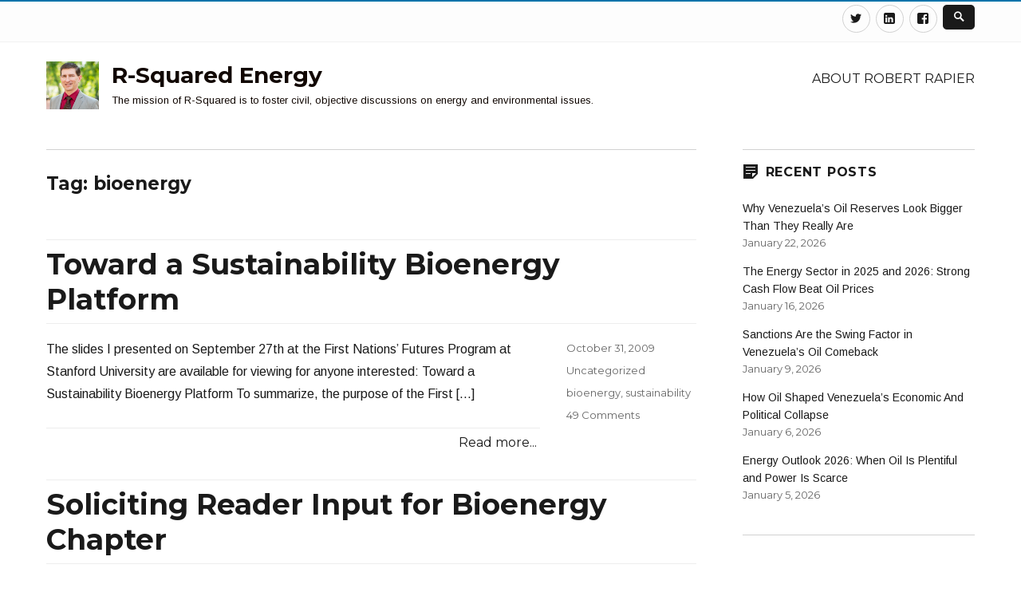

--- FILE ---
content_type: text/html; charset=UTF-8
request_url: https://www.rrapier.com/tag/bioenergy/
body_size: 16632
content:
<!DOCTYPE html>
<html lang="en-US" class="no-js">
<head>
	<meta charset="UTF-8">
	<meta name="viewport" content="width=device-width, initial-scale=1">
	<link rel="profile" href="http://gmpg.org/xfn/11">
		<script>(function(html){html.className = html.className.replace(/\bno-js\b/,'js')})(document.documentElement);</script>
<title>bioenergy &#8211; R-Squared Energy</title>
<meta name='robots' content='max-image-preview:large' />
<link rel='dns-prefetch' href='//www.rrapier.com' />
<link rel='dns-prefetch' href='//fonts.googleapis.com' />
<link href='https://fonts.gstatic.com' crossorigin rel='preconnect' />
<link rel="alternate" type="application/rss+xml" title="R-Squared Energy &raquo; Feed" href="https://www.rrapier.com/feed/" />
<link rel="alternate" type="application/rss+xml" title="R-Squared Energy &raquo; Comments Feed" href="https://www.rrapier.com/comments/feed/" />
<link rel="alternate" type="application/rss+xml" title="R-Squared Energy &raquo; bioenergy Tag Feed" href="https://www.rrapier.com/tag/bioenergy/feed/" />
<script type="text/javascript">
/* <![CDATA[ */
window._wpemojiSettings = {"baseUrl":"https:\/\/s.w.org\/images\/core\/emoji\/15.0.3\/72x72\/","ext":".png","svgUrl":"https:\/\/s.w.org\/images\/core\/emoji\/15.0.3\/svg\/","svgExt":".svg","source":{"concatemoji":"https:\/\/www.rrapier.com\/wp-includes\/js\/wp-emoji-release.min.js?ver=6.6.4"}};
/*! This file is auto-generated */
!function(i,n){var o,s,e;function c(e){try{var t={supportTests:e,timestamp:(new Date).valueOf()};sessionStorage.setItem(o,JSON.stringify(t))}catch(e){}}function p(e,t,n){e.clearRect(0,0,e.canvas.width,e.canvas.height),e.fillText(t,0,0);var t=new Uint32Array(e.getImageData(0,0,e.canvas.width,e.canvas.height).data),r=(e.clearRect(0,0,e.canvas.width,e.canvas.height),e.fillText(n,0,0),new Uint32Array(e.getImageData(0,0,e.canvas.width,e.canvas.height).data));return t.every(function(e,t){return e===r[t]})}function u(e,t,n){switch(t){case"flag":return n(e,"\ud83c\udff3\ufe0f\u200d\u26a7\ufe0f","\ud83c\udff3\ufe0f\u200b\u26a7\ufe0f")?!1:!n(e,"\ud83c\uddfa\ud83c\uddf3","\ud83c\uddfa\u200b\ud83c\uddf3")&&!n(e,"\ud83c\udff4\udb40\udc67\udb40\udc62\udb40\udc65\udb40\udc6e\udb40\udc67\udb40\udc7f","\ud83c\udff4\u200b\udb40\udc67\u200b\udb40\udc62\u200b\udb40\udc65\u200b\udb40\udc6e\u200b\udb40\udc67\u200b\udb40\udc7f");case"emoji":return!n(e,"\ud83d\udc26\u200d\u2b1b","\ud83d\udc26\u200b\u2b1b")}return!1}function f(e,t,n){var r="undefined"!=typeof WorkerGlobalScope&&self instanceof WorkerGlobalScope?new OffscreenCanvas(300,150):i.createElement("canvas"),a=r.getContext("2d",{willReadFrequently:!0}),o=(a.textBaseline="top",a.font="600 32px Arial",{});return e.forEach(function(e){o[e]=t(a,e,n)}),o}function t(e){var t=i.createElement("script");t.src=e,t.defer=!0,i.head.appendChild(t)}"undefined"!=typeof Promise&&(o="wpEmojiSettingsSupports",s=["flag","emoji"],n.supports={everything:!0,everythingExceptFlag:!0},e=new Promise(function(e){i.addEventListener("DOMContentLoaded",e,{once:!0})}),new Promise(function(t){var n=function(){try{var e=JSON.parse(sessionStorage.getItem(o));if("object"==typeof e&&"number"==typeof e.timestamp&&(new Date).valueOf()<e.timestamp+604800&&"object"==typeof e.supportTests)return e.supportTests}catch(e){}return null}();if(!n){if("undefined"!=typeof Worker&&"undefined"!=typeof OffscreenCanvas&&"undefined"!=typeof URL&&URL.createObjectURL&&"undefined"!=typeof Blob)try{var e="postMessage("+f.toString()+"("+[JSON.stringify(s),u.toString(),p.toString()].join(",")+"));",r=new Blob([e],{type:"text/javascript"}),a=new Worker(URL.createObjectURL(r),{name:"wpTestEmojiSupports"});return void(a.onmessage=function(e){c(n=e.data),a.terminate(),t(n)})}catch(e){}c(n=f(s,u,p))}t(n)}).then(function(e){for(var t in e)n.supports[t]=e[t],n.supports.everything=n.supports.everything&&n.supports[t],"flag"!==t&&(n.supports.everythingExceptFlag=n.supports.everythingExceptFlag&&n.supports[t]);n.supports.everythingExceptFlag=n.supports.everythingExceptFlag&&!n.supports.flag,n.DOMReady=!1,n.readyCallback=function(){n.DOMReady=!0}}).then(function(){return e}).then(function(){var e;n.supports.everything||(n.readyCallback(),(e=n.source||{}).concatemoji?t(e.concatemoji):e.wpemoji&&e.twemoji&&(t(e.twemoji),t(e.wpemoji)))}))}((window,document),window._wpemojiSettings);
/* ]]> */
</script>
<!-- www.rrapier.com is managing ads with Advanced Ads 2.0.16 – https://wpadvancedads.com/ --><script id="rrapi-ready">
			window.advanced_ads_ready=function(e,a){a=a||"complete";var d=function(e){return"interactive"===a?"loading"!==e:"complete"===e};d(document.readyState)?e():document.addEventListener("readystatechange",(function(a){d(a.target.readyState)&&e()}),{once:"interactive"===a})},window.advanced_ads_ready_queue=window.advanced_ads_ready_queue||[];		</script>
		<style id='wp-emoji-styles-inline-css' type='text/css'>

	img.wp-smiley, img.emoji {
		display: inline !important;
		border: none !important;
		box-shadow: none !important;
		height: 1em !important;
		width: 1em !important;
		margin: 0 0.07em !important;
		vertical-align: -0.1em !important;
		background: none !important;
		padding: 0 !important;
	}
</style>
<link rel='stylesheet' id='wp-block-library-css' href='https://www.rrapier.com/wp-includes/css/dist/block-library/style.min.css?ver=6.6.4' type='text/css' media='all' />
<style id='wp-block-library-theme-inline-css' type='text/css'>
.wp-block-audio :where(figcaption){color:#555;font-size:13px;text-align:center}.is-dark-theme .wp-block-audio :where(figcaption){color:#ffffffa6}.wp-block-audio{margin:0 0 1em}.wp-block-code{border:1px solid #ccc;border-radius:4px;font-family:Menlo,Consolas,monaco,monospace;padding:.8em 1em}.wp-block-embed :where(figcaption){color:#555;font-size:13px;text-align:center}.is-dark-theme .wp-block-embed :where(figcaption){color:#ffffffa6}.wp-block-embed{margin:0 0 1em}.blocks-gallery-caption{color:#555;font-size:13px;text-align:center}.is-dark-theme .blocks-gallery-caption{color:#ffffffa6}:root :where(.wp-block-image figcaption){color:#555;font-size:13px;text-align:center}.is-dark-theme :root :where(.wp-block-image figcaption){color:#ffffffa6}.wp-block-image{margin:0 0 1em}.wp-block-pullquote{border-bottom:4px solid;border-top:4px solid;color:currentColor;margin-bottom:1.75em}.wp-block-pullquote cite,.wp-block-pullquote footer,.wp-block-pullquote__citation{color:currentColor;font-size:.8125em;font-style:normal;text-transform:uppercase}.wp-block-quote{border-left:.25em solid;margin:0 0 1.75em;padding-left:1em}.wp-block-quote cite,.wp-block-quote footer{color:currentColor;font-size:.8125em;font-style:normal;position:relative}.wp-block-quote.has-text-align-right{border-left:none;border-right:.25em solid;padding-left:0;padding-right:1em}.wp-block-quote.has-text-align-center{border:none;padding-left:0}.wp-block-quote.is-large,.wp-block-quote.is-style-large,.wp-block-quote.is-style-plain{border:none}.wp-block-search .wp-block-search__label{font-weight:700}.wp-block-search__button{border:1px solid #ccc;padding:.375em .625em}:where(.wp-block-group.has-background){padding:1.25em 2.375em}.wp-block-separator.has-css-opacity{opacity:.4}.wp-block-separator{border:none;border-bottom:2px solid;margin-left:auto;margin-right:auto}.wp-block-separator.has-alpha-channel-opacity{opacity:1}.wp-block-separator:not(.is-style-wide):not(.is-style-dots){width:100px}.wp-block-separator.has-background:not(.is-style-dots){border-bottom:none;height:1px}.wp-block-separator.has-background:not(.is-style-wide):not(.is-style-dots){height:2px}.wp-block-table{margin:0 0 1em}.wp-block-table td,.wp-block-table th{word-break:normal}.wp-block-table :where(figcaption){color:#555;font-size:13px;text-align:center}.is-dark-theme .wp-block-table :where(figcaption){color:#ffffffa6}.wp-block-video :where(figcaption){color:#555;font-size:13px;text-align:center}.is-dark-theme .wp-block-video :where(figcaption){color:#ffffffa6}.wp-block-video{margin:0 0 1em}:root :where(.wp-block-template-part.has-background){margin-bottom:0;margin-top:0;padding:1.25em 2.375em}
</style>
<link rel='stylesheet' id='quads-style-css-css' href='https://www.rrapier.com/wp-content/plugins/quick-adsense-reloaded/includes/gutenberg/dist/blocks.style.build.css?ver=2.0.98.1' type='text/css' media='all' />
<style id='classic-theme-styles-inline-css' type='text/css'>
/*! This file is auto-generated */
.wp-block-button__link{color:#fff;background-color:#32373c;border-radius:9999px;box-shadow:none;text-decoration:none;padding:calc(.667em + 2px) calc(1.333em + 2px);font-size:1.125em}.wp-block-file__button{background:#32373c;color:#fff;text-decoration:none}
</style>
<style id='global-styles-inline-css' type='text/css'>
:root{--wp--preset--aspect-ratio--square: 1;--wp--preset--aspect-ratio--4-3: 4/3;--wp--preset--aspect-ratio--3-4: 3/4;--wp--preset--aspect-ratio--3-2: 3/2;--wp--preset--aspect-ratio--2-3: 2/3;--wp--preset--aspect-ratio--16-9: 16/9;--wp--preset--aspect-ratio--9-16: 9/16;--wp--preset--color--black: #000000;--wp--preset--color--cyan-bluish-gray: #abb8c3;--wp--preset--color--white: #fff;--wp--preset--color--pale-pink: #f78da7;--wp--preset--color--vivid-red: #cf2e2e;--wp--preset--color--luminous-vivid-orange: #ff6900;--wp--preset--color--luminous-vivid-amber: #fcb900;--wp--preset--color--light-green-cyan: #7bdcb5;--wp--preset--color--vivid-green-cyan: #00d084;--wp--preset--color--pale-cyan-blue: #8ed1fc;--wp--preset--color--vivid-cyan-blue: #0693e3;--wp--preset--color--vivid-purple: #9b51e0;--wp--preset--color--theme-color: #0073AA;--wp--preset--color--dark-gray: #333;--wp--preset--color--medium-gray: #999;--wp--preset--color--light-gray: #f2f2f2;--wp--preset--gradient--vivid-cyan-blue-to-vivid-purple: linear-gradient(135deg,rgba(6,147,227,1) 0%,rgb(155,81,224) 100%);--wp--preset--gradient--light-green-cyan-to-vivid-green-cyan: linear-gradient(135deg,rgb(122,220,180) 0%,rgb(0,208,130) 100%);--wp--preset--gradient--luminous-vivid-amber-to-luminous-vivid-orange: linear-gradient(135deg,rgba(252,185,0,1) 0%,rgba(255,105,0,1) 100%);--wp--preset--gradient--luminous-vivid-orange-to-vivid-red: linear-gradient(135deg,rgba(255,105,0,1) 0%,rgb(207,46,46) 100%);--wp--preset--gradient--very-light-gray-to-cyan-bluish-gray: linear-gradient(135deg,rgb(238,238,238) 0%,rgb(169,184,195) 100%);--wp--preset--gradient--cool-to-warm-spectrum: linear-gradient(135deg,rgb(74,234,220) 0%,rgb(151,120,209) 20%,rgb(207,42,186) 40%,rgb(238,44,130) 60%,rgb(251,105,98) 80%,rgb(254,248,76) 100%);--wp--preset--gradient--blush-light-purple: linear-gradient(135deg,rgb(255,206,236) 0%,rgb(152,150,240) 100%);--wp--preset--gradient--blush-bordeaux: linear-gradient(135deg,rgb(254,205,165) 0%,rgb(254,45,45) 50%,rgb(107,0,62) 100%);--wp--preset--gradient--luminous-dusk: linear-gradient(135deg,rgb(255,203,112) 0%,rgb(199,81,192) 50%,rgb(65,88,208) 100%);--wp--preset--gradient--pale-ocean: linear-gradient(135deg,rgb(255,245,203) 0%,rgb(182,227,212) 50%,rgb(51,167,181) 100%);--wp--preset--gradient--electric-grass: linear-gradient(135deg,rgb(202,248,128) 0%,rgb(113,206,126) 100%);--wp--preset--gradient--midnight: linear-gradient(135deg,rgb(2,3,129) 0%,rgb(40,116,252) 100%);--wp--preset--font-size--small: 12px;--wp--preset--font-size--medium: 20px;--wp--preset--font-size--large: 20px;--wp--preset--font-size--x-large: 42px;--wp--preset--font-size--normal: 16px;--wp--preset--font-size--huge: 24px;--wp--preset--spacing--20: 0.44rem;--wp--preset--spacing--30: 0.67rem;--wp--preset--spacing--40: 1rem;--wp--preset--spacing--50: 1.5rem;--wp--preset--spacing--60: 2.25rem;--wp--preset--spacing--70: 3.38rem;--wp--preset--spacing--80: 5.06rem;--wp--preset--shadow--natural: 6px 6px 9px rgba(0, 0, 0, 0.2);--wp--preset--shadow--deep: 12px 12px 50px rgba(0, 0, 0, 0.4);--wp--preset--shadow--sharp: 6px 6px 0px rgba(0, 0, 0, 0.2);--wp--preset--shadow--outlined: 6px 6px 0px -3px rgba(255, 255, 255, 1), 6px 6px rgba(0, 0, 0, 1);--wp--preset--shadow--crisp: 6px 6px 0px rgba(0, 0, 0, 1);}:where(.is-layout-flex){gap: 0.5em;}:where(.is-layout-grid){gap: 0.5em;}body .is-layout-flex{display: flex;}.is-layout-flex{flex-wrap: wrap;align-items: center;}.is-layout-flex > :is(*, div){margin: 0;}body .is-layout-grid{display: grid;}.is-layout-grid > :is(*, div){margin: 0;}:where(.wp-block-columns.is-layout-flex){gap: 2em;}:where(.wp-block-columns.is-layout-grid){gap: 2em;}:where(.wp-block-post-template.is-layout-flex){gap: 1.25em;}:where(.wp-block-post-template.is-layout-grid){gap: 1.25em;}.has-black-color{color: var(--wp--preset--color--black) !important;}.has-cyan-bluish-gray-color{color: var(--wp--preset--color--cyan-bluish-gray) !important;}.has-white-color{color: var(--wp--preset--color--white) !important;}.has-pale-pink-color{color: var(--wp--preset--color--pale-pink) !important;}.has-vivid-red-color{color: var(--wp--preset--color--vivid-red) !important;}.has-luminous-vivid-orange-color{color: var(--wp--preset--color--luminous-vivid-orange) !important;}.has-luminous-vivid-amber-color{color: var(--wp--preset--color--luminous-vivid-amber) !important;}.has-light-green-cyan-color{color: var(--wp--preset--color--light-green-cyan) !important;}.has-vivid-green-cyan-color{color: var(--wp--preset--color--vivid-green-cyan) !important;}.has-pale-cyan-blue-color{color: var(--wp--preset--color--pale-cyan-blue) !important;}.has-vivid-cyan-blue-color{color: var(--wp--preset--color--vivid-cyan-blue) !important;}.has-vivid-purple-color{color: var(--wp--preset--color--vivid-purple) !important;}.has-black-background-color{background-color: var(--wp--preset--color--black) !important;}.has-cyan-bluish-gray-background-color{background-color: var(--wp--preset--color--cyan-bluish-gray) !important;}.has-white-background-color{background-color: var(--wp--preset--color--white) !important;}.has-pale-pink-background-color{background-color: var(--wp--preset--color--pale-pink) !important;}.has-vivid-red-background-color{background-color: var(--wp--preset--color--vivid-red) !important;}.has-luminous-vivid-orange-background-color{background-color: var(--wp--preset--color--luminous-vivid-orange) !important;}.has-luminous-vivid-amber-background-color{background-color: var(--wp--preset--color--luminous-vivid-amber) !important;}.has-light-green-cyan-background-color{background-color: var(--wp--preset--color--light-green-cyan) !important;}.has-vivid-green-cyan-background-color{background-color: var(--wp--preset--color--vivid-green-cyan) !important;}.has-pale-cyan-blue-background-color{background-color: var(--wp--preset--color--pale-cyan-blue) !important;}.has-vivid-cyan-blue-background-color{background-color: var(--wp--preset--color--vivid-cyan-blue) !important;}.has-vivid-purple-background-color{background-color: var(--wp--preset--color--vivid-purple) !important;}.has-black-border-color{border-color: var(--wp--preset--color--black) !important;}.has-cyan-bluish-gray-border-color{border-color: var(--wp--preset--color--cyan-bluish-gray) !important;}.has-white-border-color{border-color: var(--wp--preset--color--white) !important;}.has-pale-pink-border-color{border-color: var(--wp--preset--color--pale-pink) !important;}.has-vivid-red-border-color{border-color: var(--wp--preset--color--vivid-red) !important;}.has-luminous-vivid-orange-border-color{border-color: var(--wp--preset--color--luminous-vivid-orange) !important;}.has-luminous-vivid-amber-border-color{border-color: var(--wp--preset--color--luminous-vivid-amber) !important;}.has-light-green-cyan-border-color{border-color: var(--wp--preset--color--light-green-cyan) !important;}.has-vivid-green-cyan-border-color{border-color: var(--wp--preset--color--vivid-green-cyan) !important;}.has-pale-cyan-blue-border-color{border-color: var(--wp--preset--color--pale-cyan-blue) !important;}.has-vivid-cyan-blue-border-color{border-color: var(--wp--preset--color--vivid-cyan-blue) !important;}.has-vivid-purple-border-color{border-color: var(--wp--preset--color--vivid-purple) !important;}.has-vivid-cyan-blue-to-vivid-purple-gradient-background{background: var(--wp--preset--gradient--vivid-cyan-blue-to-vivid-purple) !important;}.has-light-green-cyan-to-vivid-green-cyan-gradient-background{background: var(--wp--preset--gradient--light-green-cyan-to-vivid-green-cyan) !important;}.has-luminous-vivid-amber-to-luminous-vivid-orange-gradient-background{background: var(--wp--preset--gradient--luminous-vivid-amber-to-luminous-vivid-orange) !important;}.has-luminous-vivid-orange-to-vivid-red-gradient-background{background: var(--wp--preset--gradient--luminous-vivid-orange-to-vivid-red) !important;}.has-very-light-gray-to-cyan-bluish-gray-gradient-background{background: var(--wp--preset--gradient--very-light-gray-to-cyan-bluish-gray) !important;}.has-cool-to-warm-spectrum-gradient-background{background: var(--wp--preset--gradient--cool-to-warm-spectrum) !important;}.has-blush-light-purple-gradient-background{background: var(--wp--preset--gradient--blush-light-purple) !important;}.has-blush-bordeaux-gradient-background{background: var(--wp--preset--gradient--blush-bordeaux) !important;}.has-luminous-dusk-gradient-background{background: var(--wp--preset--gradient--luminous-dusk) !important;}.has-pale-ocean-gradient-background{background: var(--wp--preset--gradient--pale-ocean) !important;}.has-electric-grass-gradient-background{background: var(--wp--preset--gradient--electric-grass) !important;}.has-midnight-gradient-background{background: var(--wp--preset--gradient--midnight) !important;}.has-small-font-size{font-size: var(--wp--preset--font-size--small) !important;}.has-medium-font-size{font-size: var(--wp--preset--font-size--medium) !important;}.has-large-font-size{font-size: var(--wp--preset--font-size--large) !important;}.has-x-large-font-size{font-size: var(--wp--preset--font-size--x-large) !important;}
:where(.wp-block-post-template.is-layout-flex){gap: 1.25em;}:where(.wp-block-post-template.is-layout-grid){gap: 1.25em;}
:where(.wp-block-columns.is-layout-flex){gap: 2em;}:where(.wp-block-columns.is-layout-grid){gap: 2em;}
:root :where(.wp-block-pullquote){font-size: 1.5em;line-height: 1.6;}
</style>
<link rel='stylesheet' id='nucleus-fonts-css' href='https://fonts.googleapis.com/css?family=Arimo%3A400%2C700%2C900%2C400italic%2C700italic%2C900italic%7CMerriweather%3A400%2C700%2C900%2C400italic%2C700italic%2C900italic%7CMontserrat%3A400%2C700%7CInconsolata%3A400&#038;subset=latin%2Clatin-ext' type='text/css' media='all' />
<link rel='stylesheet' id='genericons-css' href='https://www.rrapier.com/wp-content/themes/nucleus/genericons/genericons.css?ver=3.4.1' type='text/css' media='all' />
<link rel='stylesheet' id='dashicons-css' href='https://www.rrapier.com/wp-includes/css/dashicons.min.css?ver=6.6.4' type='text/css' media='all' />
<link rel='stylesheet' id='nucleus-style-css' href='https://www.rrapier.com/wp-content/themes/nucleus/style.css?ver=1.5.0' type='text/css' media='all' />
<style id='nucleus-style-inline-css' type='text/css'>
a, a:hover, a:active{color:#0073AA}
	a:focus{color:#0073AA !important;}
	a.share-icon:hover:before{color:#0073AA; border-color:#0073AA;}
	a.icono-social:hover:before{color:#0073AA; border-color:#0073AA;}
	.required{color:#0073AA;}
	.top-bar-icono-buscar:hover{background-color:#0073AA}
	.site-branding .site-title a:hover{color:#0073AA}
	a.leer-mas:hover {color:#0073AA !important;}
	.comment-metadata a:hover{color:#0073AA;}
	.wrapper-related-posts ul a.related-posts-link:hover {color:#0073AA;}
	.tagcloud a:hover{border-color:#0073AA; color:#0073AA;}
	.widget_calendar tbody a{background-color:#0073AA;}
	::selection {background-color:#0073AA; color:#ffffff;}
	::-moz-selection {background-color:#0073AA; color:#ffffff;}
	.entry-footer a:hover{color: #0073AA;}
	.pagination .prev:hover, .pagination .next:hover {background-color:#0073AA}
	.post-navigation a:hover .post-title, .post-navigation a:focus .post-title {color: #0073AA !important;}
	.search-submit, .search-submit:hover {background-color:#0073AA;}
	.sub-title a:hover {color:#0073AA;}
	input[type='submit'], input[type='reset'] {background-color:#0073AA !important;}
	.bypostauthor cite span {background-color:#0073AA;}
	h1.site-title a:hover, p.site-title a:hover {color: #0073AA;}
	.entry-header .entry-title a:hover {color:#0073AA ;}
	.archive-header {border-left-color:#0073AA;}
	#site-navigation .current-menu-item > a{color:#0073AA;}
	.main-navigation a:hover, .main-navigation a:focus, .main-navigation li:hover > a, .main-navigation li.focus > a {color:#0073AA !important;}
	.dropdown-toggle:hover, .dropdown-toggle:focus {color:#0073AA;}
	.menu-toggle:hover, .menu-toggle:focus {border-color:#0073AA; color:#0073AA;}
	.widget-area .widget a:hover {
		color: #0073AA !important;
	}
	footer[role='contentinfo'] a:hover, .social-navigation a:hover:before {
		color: #0073AA;
	}
	.author-info a {color: #0073AA;}
	.entry-meta a:hover {
	color: #0073AA;
	}
	.format-status .entry-header header a:hover {
		color: #0073AA;
	}
	.comments-area article header a:hover {
		color: #0073AA;
	}
	a.comment-reply-link:hover,
	a.comment-edit-link:hover {
		color: #0073AA;
	}
	.template-front-page .widget-area .widget li a:hover {
		color: #0073AA;
	}
	.currenttext, .paginacion a:hover {background-color:#0073AA;}
	.aside{border-left-color:#0073AA !important;}
	blockquote{border-left-color:#0073AA;}
	.logo-header-wrapper{background-color:#0073AA;}
	h3.cabeceras-fp {border-bottom-color:#0073AA;}
	.encabezados-front-page {background-color:#0073AA;}
	.icono-caja-destacados {color: #0073AA;}
	.enlace-caja-destacados:hover {background-color: #0073AA;}
	body, button, input, select, textarea {font-family:Arimo, Arial, Verdana;}
	/* Gutenberg */
	.has-theme-color-color,
	a.has-theme-color-color:hover {
		color: #0073AA;
	}
	.has-theme-color-background-color {
		background-color: #0073AA;
	}
	.site{border-top:2px solid #0073AA;} .site-branding img {max-height:60px; width:auto;}       
</style>
<link rel='stylesheet' id='nucleus-block-style-css' href='https://www.rrapier.com/wp-content/themes/nucleus/css/blocks.css?ver=1.5.0' type='text/css' media='all' />
<!--[if lt IE 10]>
<link rel='stylesheet' id='nucleus-ie-css' href='https://www.rrapier.com/wp-content/themes/nucleus/css/ie.css?ver=20150930' type='text/css' media='all' />
<![endif]-->
<!--[if lt IE 9]>
<link rel='stylesheet' id='nucleus-ie8-css' href='https://www.rrapier.com/wp-content/themes/nucleus/css/ie8.css?ver=20151230' type='text/css' media='all' />
<![endif]-->
<!--[if lt IE 8]>
<link rel='stylesheet' id='nucleus-ie7-css' href='https://www.rrapier.com/wp-content/themes/nucleus/css/ie7.css?ver=20150930' type='text/css' media='all' />
<![endif]-->
<!--[if lt IE 9]>
<script type="text/javascript" src="https://www.rrapier.com/wp-content/themes/nucleus/js/html5.js?ver=3.7.3" id="nucleus-html5-js"></script>
<![endif]-->
<script type="text/javascript" src="https://www.rrapier.com/wp-includes/js/jquery/jquery.min.js?ver=3.7.1" id="jquery-core-js"></script>
<script type="text/javascript" src="https://www.rrapier.com/wp-includes/js/jquery/jquery-migrate.min.js?ver=3.4.1" id="jquery-migrate-js"></script>
<link rel="https://api.w.org/" href="https://www.rrapier.com/wp-json/" /><link rel="alternate" title="JSON" type="application/json" href="https://www.rrapier.com/wp-json/wp/v2/tags/662" /><link rel="EditURI" type="application/rsd+xml" title="RSD" href="https://www.rrapier.com/xmlrpc.php?rsd" />
<meta name="generator" content="WordPress 6.6.4" />
<script src="//pagead2.googlesyndication.com/pagead/js/adsbygoogle.js"></script><script>document.cookie = 'quads_browser_width='+screen.width;</script><style type="text/css">.recentcomments a{display:inline !important;padding:0 !important;margin:0 !important;}</style>	<style type="text/css" id="nucleus-header-css">
			.site-title, .site-title a, .site-description {
			color: #110702!important;
		}
		</style>
	<script  async src="https://pagead2.googlesyndication.com/pagead/js/adsbygoogle.js?client=ca-pub-3005274409447137" crossorigin="anonymous"></script><link rel="icon" href="https://www.rrapier.com/wp-content/uploads/2017/05/Small-Headshot-150x150.png" sizes="32x32" />
<link rel="icon" href="https://www.rrapier.com/wp-content/uploads/2017/05/Small-Headshot.png" sizes="192x192" />
<link rel="apple-touch-icon" href="https://www.rrapier.com/wp-content/uploads/2017/05/Small-Headshot.png" />
<meta name="msapplication-TileImage" content="https://www.rrapier.com/wp-content/uploads/2017/05/Small-Headshot.png" />
</head>

<body class="archive tag tag-bioenergy tag-662 wp-custom-logo wp-embed-responsive hfeed aa-prefix-rrapi-">

<div id="page" class="site">

	<div class="wrapper-top-bar">
	<div class="inner-top-bar">
		<div class="top-bar">

			<div class="top-bar-name-and-description-site">
				
					<span class="top-bar-site-description"></span>

							</div><!-- .top-bar-name-and-description-site -->

			<div class="top-bar-iconos-sociales-buscar">
				<div class="top-bar-iconos-sociales">
										<nav class="social-navigation" role="navigation" aria-label="Social Links Menu">
					<div class="menu-social-media-links-container"><ul id="menu-social-media-links" class="social-links-menu"><li id="menu-item-5741" class="menu-item menu-item-type-custom menu-item-object-custom menu-item-5741"><a href="https://twitter.com/RRapier"><span class="screen-reader-text">Twitter</span></a></li>
<li id="menu-item-5740" class="menu-item menu-item-type-custom menu-item-object-custom menu-item-5740"><a href="http://https://www.linkedin.com/in/robert-rapier-10a7ab5"><span class="screen-reader-text">Linkedin</span></a></li>
<li id="menu-item-5739" class="menu-item menu-item-type-custom menu-item-object-custom menu-item-5739"><a href="http://https://www.facebook.com/robert.rapier.1/"><span class="screen-reader-text">Facebook</span></a></li>
</ul></div>					</nav><!-- .social-navigation -->
				
				<span class="top-bar-icono-buscar">
					<span class="gener-icon search"></span>
				</span>
				</div>

			</div><!-- .top-bar-iconos-sociales-buscar -->

		</div><!-- .top-bar -->
	</div><!--. inner-top-bar -->
</div><!-- .wrapper-top-bar -->

	<div class="site-inner">

		<a class="skip-link screen-reader-text" href="#content">Skip to content</a>

		<header id="masthead" class="site-header" role="banner">

			
			<div class="site-header-main site-header-main-bottom">
				<div class="site-branding">

					<div class="wrapper-custom-logo">
						<a href="https://www.rrapier.com/" class="custom-logo-link" rel="home"><img width="953" height="863" src="https://www.rrapier.com/wp-content/uploads/2017/09/cropped-Robert-Rapier_avatar_1450134189-1.jpg" class="custom-logo" alt="R-Squared Energy" decoding="async" fetchpriority="high" srcset="https://www.rrapier.com/wp-content/uploads/2017/09/cropped-Robert-Rapier_avatar_1450134189-1.jpg 953w, https://www.rrapier.com/wp-content/uploads/2017/09/cropped-Robert-Rapier_avatar_1450134189-1-300x272.jpg 300w, https://www.rrapier.com/wp-content/uploads/2017/09/cropped-Robert-Rapier_avatar_1450134189-1-768x695.jpg 768w" sizes="(max-width: 709px) 85vw, (max-width: 909px) 67vw, (max-width: 1362px) 62vw, 840px" /></a>					</div>

					<div class="wrapper-titulo-descripcion">
													<p class="site-title"><a href="https://www.rrapier.com/" rel="home">R-Squared Energy</a></p>
													<p class="site-description">The mission of R-Squared is to foster civil, objective discussions on energy and environmental issues.</p>
											</div><!-- .wrapper-titulo-descripcion -->

				</div><!-- .site-branding -->

									<button id="menu-toggle" class="menu-toggle">Menu</button>

					<div id="site-header-menu" class="site-header-menu">
													<nav id="site-navigation" class="main-navigation" role="navigation" aria-label="Primary Menu">
								<div class="menu-header-links-container"><ul id="menu-header-links" class="primary-menu"><li id="menu-item-5765" class="menu-item menu-item-type-post_type menu-item-object-page menu-item-5765"><a href="https://www.rrapier.com/about/">About Robert Rapier</a></li>
</ul></div>							</nav><!-- .main-navigation -->
											</div><!-- .site-header-menu -->
							</div><!-- .site-header-main -->

					</header><!-- .site-header -->

		<div id="content" class="site-content">

	<div id="primary" class="content-area">
		<main id="main" class="site-main" role="main">

		
			<header class="page-header">
				<h1 class="page-title">Tag: <span>bioenergy</span></h1>			</header><!-- .page-header -->

			
<article id="post-2045" class="post-2045 post type-post status-publish format-standard hentry category-uncategorized tag-bioenergy tag-sustainability">
	<header class="entry-header">
		
		<h2 class="entry-title"><a href="https://www.rrapier.com/2009/10/toward-sustainability-bioenergy/" rel="bookmark">Toward a Sustainability Bioenergy Platform</a></h2>	</header><!-- .entry-header -->

	
		
	<div class="entry-content">
					<style type="text/css">
				@media screen and (min-width: 61.5625em) {
					.entry-content{float:left !important;}
					.entry-footer{float:right !important;}
					h2.entry-title{margin-bottom:0.5em;}
				}
			</style>
			<p>The slides I presented on September 27th at the First Nations&#8217; Futures Program at Stanford University are available for viewing for anyone interested: Toward a Sustainability Bioenergy Platform To summarize, the purpose of the First [&hellip;]</p>

	<div class="wrapper-excerpt-read-more">
		<span class="excerpt-read-more"><a class="leer-mas" href="https://www.rrapier.com/2009/10/toward-sustainability-bioenergy/">Read more...</a></span>
	</div>

			
	</div><!-- .entry-content -->
	
	<footer class="entry-footer">
		
		<span class="byline"><span class="author vcard"><a class="url fn n" href="https://www.rrapier.com/author/f-2-dx8-4934952-_-3sn/">Robert Rapier</a></span></span><span class="posted-on"><span class="screen-reader-text">Posted on </span><a href="https://www.rrapier.com/2009/10/toward-sustainability-bioenergy/" rel="bookmark"><time class="entry-date published" datetime="2009-10-31T22:08:00-07:00">October 31, 2009</time><time class="updated" datetime="2017-05-26T22:30:28-07:00">May 26, 2017</time></a></span><span class="cat-links"><span class="screen-reader-text">Categories </span><a href="https://www.rrapier.com/category/uncategorized/" rel="category tag">Uncategorized</a></span><span class="tags-links"><span class="screen-reader-text">Tags </span><a href="https://www.rrapier.com/tag/bioenergy/" rel="tag">bioenergy</a>, <a href="https://www.rrapier.com/tag/sustainability/" rel="tag">sustainability</a></span><span class="comments-link"><a href="https://www.rrapier.com/2009/10/toward-sustainability-bioenergy/#comments"><span class="dsq-postid" data-dsqidentifier="2045 http://rrapier.com/toward-sustainability-bioenergy">49 Comments<span class="screen-reader-text"> on Toward a Sustainability Bioenergy Platform</span></span></a></span>		
				
	</footer><!-- .entry-footer -->
</article><!-- #post-## -->

<article id="post-2073" class="post-2073 post type-post status-publish format-standard hentry category-uncategorized tag-bioenergy tag-biofuels tag-chp tag-forestry tag-lichtblick">
	<header class="entry-header">
		
		<h2 class="entry-title"><a href="https://www.rrapier.com/2009/09/soliciting-reader-input-for-bioenergy/" rel="bookmark">Soliciting Reader Input for Bioenergy Chapter</a></h2>	</header><!-- .entry-header -->

	
		
	<div class="entry-content">
					<style type="text/css">
				@media screen and (min-width: 61.5625em) {
					.entry-content{float:left !important;}
					.entry-footer{float:right !important;}
					h2.entry-title{margin-bottom:0.5em;}
				}
			</style>
			<p>9/8 Update: Lichtblick/VW announcement is now in the English version of Der Spiegel: A Power Station in Your Basement Green-energy provider Lichtblick and German automaker Volkswagen are joining forces and promising to stir up the [&hellip;]</p>

	<div class="wrapper-excerpt-read-more">
		<span class="excerpt-read-more"><a class="leer-mas" href="https://www.rrapier.com/2009/09/soliciting-reader-input-for-bioenergy/">Read more...</a></span>
	</div>

			
	</div><!-- .entry-content -->
	
	<footer class="entry-footer">
		
		<span class="byline"><span class="author vcard"><a class="url fn n" href="https://www.rrapier.com/author/f-2-dx8-4934952-_-3sn/">Robert Rapier</a></span></span><span class="posted-on"><span class="screen-reader-text">Posted on </span><a href="https://www.rrapier.com/2009/09/soliciting-reader-input-for-bioenergy/" rel="bookmark"><time class="entry-date published" datetime="2009-09-08T05:39:00-07:00">September 8, 2009</time><time class="updated" datetime="2017-05-26T22:30:31-07:00">May 26, 2017</time></a></span><span class="cat-links"><span class="screen-reader-text">Categories </span><a href="https://www.rrapier.com/category/uncategorized/" rel="category tag">Uncategorized</a></span><span class="tags-links"><span class="screen-reader-text">Tags </span><a href="https://www.rrapier.com/tag/bioenergy/" rel="tag">bioenergy</a>, <a href="https://www.rrapier.com/tag/biofuels/" rel="tag">biofuels</a>, <a href="https://www.rrapier.com/tag/chp/" rel="tag">chp</a>, <a href="https://www.rrapier.com/tag/forestry/" rel="tag">forestry</a>, <a href="https://www.rrapier.com/tag/lichtblick/" rel="tag">Lichtblick</a></span><span class="comments-link"><a href="https://www.rrapier.com/2009/09/soliciting-reader-input-for-bioenergy/#comments"><span class="dsq-postid" data-dsqidentifier="2073 http://rrapier.com/soliciting-reader-input-for-bioenergy">59 Comments<span class="screen-reader-text"> on Soliciting Reader Input for Bioenergy Chapter</span></span></a></span>		
				
	</footer><!-- .entry-footer -->
</article><!-- #post-## -->

		</main><!-- .site-main -->
	</div><!-- .content-area -->


	<aside id="secondary" class="sidebar widget-area" role="complementary">
		
		<section id="recent-posts-4" class="widget widget_recent_entries">
		<h2 class="widget-title"><span class="widget-title-icon"></span>Recent Posts</h2>
		<ul>
											<li>
					<a href="https://www.rrapier.com/2026/01/why-venezuelas-oil-reserves-look-bigger-than-they-really-are/">Why Venezuela’s Oil Reserves Look Bigger Than They Really Are</a>
											<span class="post-date">January 22, 2026</span>
									</li>
											<li>
					<a href="https://www.rrapier.com/2026/01/the-energy-sector-in-2025-and-2026-strong-cash-flow-beat-oil-prices/">The Energy Sector in 2025 and 2026: Strong Cash Flow Beat Oil Prices</a>
											<span class="post-date">January 16, 2026</span>
									</li>
											<li>
					<a href="https://www.rrapier.com/2026/01/sanctions-are-the-swing-factor-in-venezuelas-oil-comeback/">Sanctions Are the Swing Factor in Venezuela’s Oil Comeback</a>
											<span class="post-date">January 9, 2026</span>
									</li>
											<li>
					<a href="https://www.rrapier.com/2026/01/how-oil-shaped-venezuelas-economic-and-political-collapse/">How Oil Shaped Venezuela’s Economic And Political Collapse</a>
											<span class="post-date">January 6, 2026</span>
									</li>
											<li>
					<a href="https://www.rrapier.com/2026/01/energy-outlook-2026-when-oil-is-plentiful-and-power-is-scarce/">Energy Outlook 2026: When Oil Is Plentiful and Power Is Scarce</a>
											<span class="post-date">January 5, 2026</span>
									</li>
					</ul>

		</section>
<!-- Quick Adsense Reloaded -->
<section id="adswidget1-quick-adsense-reloaded-10" class="widget quads-ad1_widget"><div id="quads-ad1_widget" style="floatnonemargin0pxpadding0px0px0px0px">
 <!-- WP QUADS - Quick AdSense Reloaded v.2.0.98.1 Content AdSense async --> 


<script >
var quads_screen_width = document.body.clientWidth;
if ( quads_screen_width >= 1140 ) {document.write('<ins class="adsbygoogle" style="display:inline-block;width:300px;height:600px;" data-ad-client="pub-3005274409447137" data-ad-slot="5191489497" ></ins>');
            (adsbygoogle = window.adsbygoogle || []).push({});
            }if ( quads_screen_width >= 1024  && quads_screen_width < 1140 ) {document.write('<ins class="adsbygoogle" style="display:inline-block;width:300px;height:600px;" data-ad-client="pub-3005274409447137" data-ad-slot="5191489497" ></ins>');
            (adsbygoogle = window.adsbygoogle || []).push({});
            }if ( quads_screen_width >= 768  && quads_screen_width < 1024 ) {document.write('<ins class="adsbygoogle" style="display:inline-block;width:300px;height:600px;" data-ad-client="pub-3005274409447137" data-ad-slot="5191489497" ></ins>');
            (adsbygoogle = window.adsbygoogle || []).push({});
            }if ( quads_screen_width < 768 ) {document.write('<ins class="adsbygoogle" style="display:inline-block;width:300px;height:600px;" data-ad-client="pub-3005274409447137" data-ad-slot="5191489497" ></ins>');
            (adsbygoogle = window.adsbygoogle || []).push({});
            }
</script>

 <!-- end WP QUADS --> 

</div></section><section id="archives-4" class="widget widget_archive"><h2 class="widget-title"><span class="widget-title-icon"></span>Archives</h2>		<label class="screen-reader-text" for="archives-dropdown-4">Archives</label>
		<select id="archives-dropdown-4" name="archive-dropdown">
			
			<option value="">Select Month</option>
				<option value='https://www.rrapier.com/2026/01/'> January 2026 &nbsp;(5)</option>
	<option value='https://www.rrapier.com/2025/12/'> December 2025 &nbsp;(6)</option>
	<option value='https://www.rrapier.com/2025/11/'> November 2025 &nbsp;(5)</option>
	<option value='https://www.rrapier.com/2025/10/'> October 2025 &nbsp;(5)</option>
	<option value='https://www.rrapier.com/2025/09/'> September 2025 &nbsp;(4)</option>
	<option value='https://www.rrapier.com/2025/08/'> August 2025 &nbsp;(5)</option>
	<option value='https://www.rrapier.com/2025/07/'> July 2025 &nbsp;(5)</option>
	<option value='https://www.rrapier.com/2025/06/'> June 2025 &nbsp;(8)</option>
	<option value='https://www.rrapier.com/2025/05/'> May 2025 &nbsp;(5)</option>
	<option value='https://www.rrapier.com/2025/04/'> April 2025 &nbsp;(5)</option>
	<option value='https://www.rrapier.com/2025/03/'> March 2025 &nbsp;(5)</option>
	<option value='https://www.rrapier.com/2025/02/'> February 2025 &nbsp;(6)</option>
	<option value='https://www.rrapier.com/2025/01/'> January 2025 &nbsp;(4)</option>
	<option value='https://www.rrapier.com/2024/12/'> December 2024 &nbsp;(7)</option>
	<option value='https://www.rrapier.com/2024/11/'> November 2024 &nbsp;(5)</option>
	<option value='https://www.rrapier.com/2024/10/'> October 2024 &nbsp;(3)</option>
	<option value='https://www.rrapier.com/2024/09/'> September 2024 &nbsp;(5)</option>
	<option value='https://www.rrapier.com/2024/08/'> August 2024 &nbsp;(6)</option>
	<option value='https://www.rrapier.com/2024/07/'> July 2024 &nbsp;(4)</option>
	<option value='https://www.rrapier.com/2024/06/'> June 2024 &nbsp;(7)</option>
	<option value='https://www.rrapier.com/2024/05/'> May 2024 &nbsp;(7)</option>
	<option value='https://www.rrapier.com/2024/04/'> April 2024 &nbsp;(4)</option>
	<option value='https://www.rrapier.com/2024/03/'> March 2024 &nbsp;(5)</option>
	<option value='https://www.rrapier.com/2024/02/'> February 2024 &nbsp;(4)</option>
	<option value='https://www.rrapier.com/2024/01/'> January 2024 &nbsp;(5)</option>
	<option value='https://www.rrapier.com/2023/12/'> December 2023 &nbsp;(6)</option>
	<option value='https://www.rrapier.com/2023/11/'> November 2023 &nbsp;(5)</option>
	<option value='https://www.rrapier.com/2023/10/'> October 2023 &nbsp;(7)</option>
	<option value='https://www.rrapier.com/2023/09/'> September 2023 &nbsp;(5)</option>
	<option value='https://www.rrapier.com/2023/08/'> August 2023 &nbsp;(4)</option>
	<option value='https://www.rrapier.com/2023/07/'> July 2023 &nbsp;(5)</option>
	<option value='https://www.rrapier.com/2023/06/'> June 2023 &nbsp;(5)</option>
	<option value='https://www.rrapier.com/2023/05/'> May 2023 &nbsp;(6)</option>
	<option value='https://www.rrapier.com/2023/04/'> April 2023 &nbsp;(5)</option>
	<option value='https://www.rrapier.com/2023/03/'> March 2023 &nbsp;(4)</option>
	<option value='https://www.rrapier.com/2023/02/'> February 2023 &nbsp;(4)</option>
	<option value='https://www.rrapier.com/2023/01/'> January 2023 &nbsp;(5)</option>
	<option value='https://www.rrapier.com/2022/12/'> December 2022 &nbsp;(5)</option>
	<option value='https://www.rrapier.com/2022/11/'> November 2022 &nbsp;(6)</option>
	<option value='https://www.rrapier.com/2022/10/'> October 2022 &nbsp;(4)</option>
	<option value='https://www.rrapier.com/2022/09/'> September 2022 &nbsp;(6)</option>
	<option value='https://www.rrapier.com/2022/08/'> August 2022 &nbsp;(3)</option>
	<option value='https://www.rrapier.com/2022/07/'> July 2022 &nbsp;(9)</option>
	<option value='https://www.rrapier.com/2022/06/'> June 2022 &nbsp;(3)</option>
	<option value='https://www.rrapier.com/2022/05/'> May 2022 &nbsp;(3)</option>
	<option value='https://www.rrapier.com/2022/04/'> April 2022 &nbsp;(4)</option>
	<option value='https://www.rrapier.com/2022/03/'> March 2022 &nbsp;(9)</option>
	<option value='https://www.rrapier.com/2022/02/'> February 2022 &nbsp;(4)</option>
	<option value='https://www.rrapier.com/2022/01/'> January 2022 &nbsp;(7)</option>
	<option value='https://www.rrapier.com/2021/12/'> December 2021 &nbsp;(5)</option>
	<option value='https://www.rrapier.com/2021/11/'> November 2021 &nbsp;(5)</option>
	<option value='https://www.rrapier.com/2021/10/'> October 2021 &nbsp;(5)</option>
	<option value='https://www.rrapier.com/2021/09/'> September 2021 &nbsp;(5)</option>
	<option value='https://www.rrapier.com/2021/08/'> August 2021 &nbsp;(5)</option>
	<option value='https://www.rrapier.com/2021/07/'> July 2021 &nbsp;(4)</option>
	<option value='https://www.rrapier.com/2021/06/'> June 2021 &nbsp;(2)</option>
	<option value='https://www.rrapier.com/2021/05/'> May 2021 &nbsp;(4)</option>
	<option value='https://www.rrapier.com/2021/04/'> April 2021 &nbsp;(6)</option>
	<option value='https://www.rrapier.com/2021/03/'> March 2021 &nbsp;(4)</option>
	<option value='https://www.rrapier.com/2021/02/'> February 2021 &nbsp;(5)</option>
	<option value='https://www.rrapier.com/2021/01/'> January 2021 &nbsp;(5)</option>
	<option value='https://www.rrapier.com/2020/12/'> December 2020 &nbsp;(5)</option>
	<option value='https://www.rrapier.com/2020/11/'> November 2020 &nbsp;(4)</option>
	<option value='https://www.rrapier.com/2020/10/'> October 2020 &nbsp;(6)</option>
	<option value='https://www.rrapier.com/2020/09/'> September 2020 &nbsp;(4)</option>
	<option value='https://www.rrapier.com/2020/08/'> August 2020 &nbsp;(4)</option>
	<option value='https://www.rrapier.com/2020/07/'> July 2020 &nbsp;(6)</option>
	<option value='https://www.rrapier.com/2020/06/'> June 2020 &nbsp;(6)</option>
	<option value='https://www.rrapier.com/2020/05/'> May 2020 &nbsp;(7)</option>
	<option value='https://www.rrapier.com/2020/04/'> April 2020 &nbsp;(6)</option>
	<option value='https://www.rrapier.com/2020/03/'> March 2020 &nbsp;(8)</option>
	<option value='https://www.rrapier.com/2020/02/'> February 2020 &nbsp;(6)</option>
	<option value='https://www.rrapier.com/2020/01/'> January 2020 &nbsp;(6)</option>
	<option value='https://www.rrapier.com/2019/12/'> December 2019 &nbsp;(7)</option>
	<option value='https://www.rrapier.com/2019/11/'> November 2019 &nbsp;(8)</option>
	<option value='https://www.rrapier.com/2019/10/'> October 2019 &nbsp;(6)</option>
	<option value='https://www.rrapier.com/2019/09/'> September 2019 &nbsp;(9)</option>
	<option value='https://www.rrapier.com/2019/08/'> August 2019 &nbsp;(7)</option>
	<option value='https://www.rrapier.com/2019/07/'> July 2019 &nbsp;(7)</option>
	<option value='https://www.rrapier.com/2019/06/'> June 2019 &nbsp;(8)</option>
	<option value='https://www.rrapier.com/2019/05/'> May 2019 &nbsp;(7)</option>
	<option value='https://www.rrapier.com/2019/04/'> April 2019 &nbsp;(7)</option>
	<option value='https://www.rrapier.com/2019/03/'> March 2019 &nbsp;(6)</option>
	<option value='https://www.rrapier.com/2019/02/'> February 2019 &nbsp;(9)</option>
	<option value='https://www.rrapier.com/2019/01/'> January 2019 &nbsp;(7)</option>
	<option value='https://www.rrapier.com/2018/12/'> December 2018 &nbsp;(6)</option>
	<option value='https://www.rrapier.com/2018/11/'> November 2018 &nbsp;(9)</option>
	<option value='https://www.rrapier.com/2018/10/'> October 2018 &nbsp;(5)</option>
	<option value='https://www.rrapier.com/2018/09/'> September 2018 &nbsp;(6)</option>
	<option value='https://www.rrapier.com/2018/08/'> August 2018 &nbsp;(8)</option>
	<option value='https://www.rrapier.com/2018/07/'> July 2018 &nbsp;(7)</option>
	<option value='https://www.rrapier.com/2018/06/'> June 2018 &nbsp;(6)</option>
	<option value='https://www.rrapier.com/2018/05/'> May 2018 &nbsp;(8)</option>
	<option value='https://www.rrapier.com/2018/04/'> April 2018 &nbsp;(6)</option>
	<option value='https://www.rrapier.com/2018/03/'> March 2018 &nbsp;(6)</option>
	<option value='https://www.rrapier.com/2018/02/'> February 2018 &nbsp;(5)</option>
	<option value='https://www.rrapier.com/2018/01/'> January 2018 &nbsp;(7)</option>
	<option value='https://www.rrapier.com/2017/12/'> December 2017 &nbsp;(6)</option>
	<option value='https://www.rrapier.com/2017/11/'> November 2017 &nbsp;(5)</option>
	<option value='https://www.rrapier.com/2017/10/'> October 2017 &nbsp;(6)</option>
	<option value='https://www.rrapier.com/2017/09/'> September 2017 &nbsp;(5)</option>
	<option value='https://www.rrapier.com/2017/08/'> August 2017 &nbsp;(4)</option>
	<option value='https://www.rrapier.com/2017/07/'> July 2017 &nbsp;(5)</option>
	<option value='https://www.rrapier.com/2017/06/'> June 2017 &nbsp;(6)</option>
	<option value='https://www.rrapier.com/2017/05/'> May 2017 &nbsp;(3)</option>
	<option value='https://www.rrapier.com/2017/04/'> April 2017 &nbsp;(1)</option>
	<option value='https://www.rrapier.com/2017/03/'> March 2017 &nbsp;(2)</option>
	<option value='https://www.rrapier.com/2017/02/'> February 2017 &nbsp;(2)</option>
	<option value='https://www.rrapier.com/2017/01/'> January 2017 &nbsp;(3)</option>
	<option value='https://www.rrapier.com/2016/12/'> December 2016 &nbsp;(3)</option>
	<option value='https://www.rrapier.com/2016/10/'> October 2016 &nbsp;(1)</option>
	<option value='https://www.rrapier.com/2016/09/'> September 2016 &nbsp;(1)</option>
	<option value='https://www.rrapier.com/2016/08/'> August 2016 &nbsp;(1)</option>
	<option value='https://www.rrapier.com/2016/07/'> July 2016 &nbsp;(2)</option>
	<option value='https://www.rrapier.com/2016/06/'> June 2016 &nbsp;(2)</option>
	<option value='https://www.rrapier.com/2016/05/'> May 2016 &nbsp;(2)</option>
	<option value='https://www.rrapier.com/2016/04/'> April 2016 &nbsp;(2)</option>
	<option value='https://www.rrapier.com/2016/03/'> March 2016 &nbsp;(2)</option>
	<option value='https://www.rrapier.com/2016/02/'> February 2016 &nbsp;(2)</option>
	<option value='https://www.rrapier.com/2016/01/'> January 2016 &nbsp;(3)</option>
	<option value='https://www.rrapier.com/2015/12/'> December 2015 &nbsp;(2)</option>
	<option value='https://www.rrapier.com/2015/11/'> November 2015 &nbsp;(3)</option>
	<option value='https://www.rrapier.com/2015/10/'> October 2015 &nbsp;(3)</option>
	<option value='https://www.rrapier.com/2015/09/'> September 2015 &nbsp;(1)</option>
	<option value='https://www.rrapier.com/2015/08/'> August 2015 &nbsp;(3)</option>
	<option value='https://www.rrapier.com/2015/07/'> July 2015 &nbsp;(2)</option>
	<option value='https://www.rrapier.com/2015/06/'> June 2015 &nbsp;(2)</option>
	<option value='https://www.rrapier.com/2015/05/'> May 2015 &nbsp;(1)</option>
	<option value='https://www.rrapier.com/2015/04/'> April 2015 &nbsp;(4)</option>
	<option value='https://www.rrapier.com/2015/03/'> March 2015 &nbsp;(3)</option>
	<option value='https://www.rrapier.com/2015/02/'> February 2015 &nbsp;(3)</option>
	<option value='https://www.rrapier.com/2015/01/'> January 2015 &nbsp;(2)</option>
	<option value='https://www.rrapier.com/2014/12/'> December 2014 &nbsp;(4)</option>
	<option value='https://www.rrapier.com/2014/11/'> November 2014 &nbsp;(2)</option>
	<option value='https://www.rrapier.com/2014/10/'> October 2014 &nbsp;(5)</option>
	<option value='https://www.rrapier.com/2014/09/'> September 2014 &nbsp;(4)</option>
	<option value='https://www.rrapier.com/2014/08/'> August 2014 &nbsp;(2)</option>
	<option value='https://www.rrapier.com/2014/07/'> July 2014 &nbsp;(3)</option>
	<option value='https://www.rrapier.com/2014/06/'> June 2014 &nbsp;(4)</option>
	<option value='https://www.rrapier.com/2014/05/'> May 2014 &nbsp;(3)</option>
	<option value='https://www.rrapier.com/2014/04/'> April 2014 &nbsp;(4)</option>
	<option value='https://www.rrapier.com/2014/03/'> March 2014 &nbsp;(3)</option>
	<option value='https://www.rrapier.com/2014/02/'> February 2014 &nbsp;(3)</option>
	<option value='https://www.rrapier.com/2014/01/'> January 2014 &nbsp;(6)</option>
	<option value='https://www.rrapier.com/2013/12/'> December 2013 &nbsp;(7)</option>
	<option value='https://www.rrapier.com/2013/11/'> November 2013 &nbsp;(3)</option>
	<option value='https://www.rrapier.com/2013/10/'> October 2013 &nbsp;(4)</option>
	<option value='https://www.rrapier.com/2013/09/'> September 2013 &nbsp;(4)</option>
	<option value='https://www.rrapier.com/2013/08/'> August 2013 &nbsp;(3)</option>
	<option value='https://www.rrapier.com/2013/07/'> July 2013 &nbsp;(5)</option>
	<option value='https://www.rrapier.com/2013/06/'> June 2013 &nbsp;(4)</option>
	<option value='https://www.rrapier.com/2013/05/'> May 2013 &nbsp;(3)</option>
	<option value='https://www.rrapier.com/2013/04/'> April 2013 &nbsp;(5)</option>
	<option value='https://www.rrapier.com/2013/03/'> March 2013 &nbsp;(3)</option>
	<option value='https://www.rrapier.com/2013/02/'> February 2013 &nbsp;(5)</option>
	<option value='https://www.rrapier.com/2013/01/'> January 2013 &nbsp;(4)</option>
	<option value='https://www.rrapier.com/2012/12/'> December 2012 &nbsp;(5)</option>
	<option value='https://www.rrapier.com/2012/11/'> November 2012 &nbsp;(6)</option>
	<option value='https://www.rrapier.com/2012/10/'> October 2012 &nbsp;(6)</option>
	<option value='https://www.rrapier.com/2012/09/'> September 2012 &nbsp;(8)</option>
	<option value='https://www.rrapier.com/2012/08/'> August 2012 &nbsp;(9)</option>
	<option value='https://www.rrapier.com/2012/07/'> July 2012 &nbsp;(10)</option>
	<option value='https://www.rrapier.com/2012/06/'> June 2012 &nbsp;(8)</option>
	<option value='https://www.rrapier.com/2012/05/'> May 2012 &nbsp;(8)</option>
	<option value='https://www.rrapier.com/2012/04/'> April 2012 &nbsp;(9)</option>
	<option value='https://www.rrapier.com/2012/03/'> March 2012 &nbsp;(11)</option>
	<option value='https://www.rrapier.com/2012/02/'> February 2012 &nbsp;(8)</option>
	<option value='https://www.rrapier.com/2012/01/'> January 2012 &nbsp;(10)</option>
	<option value='https://www.rrapier.com/2011/12/'> December 2011 &nbsp;(10)</option>
	<option value='https://www.rrapier.com/2011/11/'> November 2011 &nbsp;(10)</option>
	<option value='https://www.rrapier.com/2011/10/'> October 2011 &nbsp;(9)</option>
	<option value='https://www.rrapier.com/2011/09/'> September 2011 &nbsp;(8)</option>
	<option value='https://www.rrapier.com/2011/08/'> August 2011 &nbsp;(9)</option>
	<option value='https://www.rrapier.com/2011/07/'> July 2011 &nbsp;(9)</option>
	<option value='https://www.rrapier.com/2011/06/'> June 2011 &nbsp;(10)</option>
	<option value='https://www.rrapier.com/2011/05/'> May 2011 &nbsp;(9)</option>
	<option value='https://www.rrapier.com/2011/04/'> April 2011 &nbsp;(8)</option>
	<option value='https://www.rrapier.com/2011/03/'> March 2011 &nbsp;(10)</option>
	<option value='https://www.rrapier.com/2011/02/'> February 2011 &nbsp;(10)</option>
	<option value='https://www.rrapier.com/2011/01/'> January 2011 &nbsp;(10)</option>
	<option value='https://www.rrapier.com/2010/12/'> December 2010 &nbsp;(10)</option>
	<option value='https://www.rrapier.com/2010/11/'> November 2010 &nbsp;(8)</option>
	<option value='https://www.rrapier.com/2010/10/'> October 2010 &nbsp;(14)</option>
	<option value='https://www.rrapier.com/2010/09/'> September 2010 &nbsp;(11)</option>
	<option value='https://www.rrapier.com/2010/08/'> August 2010 &nbsp;(9)</option>
	<option value='https://www.rrapier.com/2010/07/'> July 2010 &nbsp;(11)</option>
	<option value='https://www.rrapier.com/2010/06/'> June 2010 &nbsp;(8)</option>
	<option value='https://www.rrapier.com/2010/05/'> May 2010 &nbsp;(10)</option>
	<option value='https://www.rrapier.com/2010/04/'> April 2010 &nbsp;(5)</option>
	<option value='https://www.rrapier.com/2010/03/'> March 2010 &nbsp;(15)</option>
	<option value='https://www.rrapier.com/2010/02/'> February 2010 &nbsp;(11)</option>
	<option value='https://www.rrapier.com/2010/01/'> January 2010 &nbsp;(9)</option>
	<option value='https://www.rrapier.com/2009/12/'> December 2009 &nbsp;(18)</option>
	<option value='https://www.rrapier.com/2009/11/'> November 2009 &nbsp;(12)</option>
	<option value='https://www.rrapier.com/2009/10/'> October 2009 &nbsp;(16)</option>
	<option value='https://www.rrapier.com/2009/09/'> September 2009 &nbsp;(17)</option>
	<option value='https://www.rrapier.com/2009/08/'> August 2009 &nbsp;(18)</option>
	<option value='https://www.rrapier.com/2009/07/'> July 2009 &nbsp;(15)</option>
	<option value='https://www.rrapier.com/2009/06/'> June 2009 &nbsp;(19)</option>
	<option value='https://www.rrapier.com/2009/05/'> May 2009 &nbsp;(20)</option>
	<option value='https://www.rrapier.com/2009/04/'> April 2009 &nbsp;(20)</option>
	<option value='https://www.rrapier.com/2009/03/'> March 2009 &nbsp;(21)</option>
	<option value='https://www.rrapier.com/2009/02/'> February 2009 &nbsp;(17)</option>
	<option value='https://www.rrapier.com/2009/01/'> January 2009 &nbsp;(16)</option>
	<option value='https://www.rrapier.com/2008/12/'> December 2008 &nbsp;(14)</option>
	<option value='https://www.rrapier.com/2008/11/'> November 2008 &nbsp;(15)</option>
	<option value='https://www.rrapier.com/2008/10/'> October 2008 &nbsp;(17)</option>
	<option value='https://www.rrapier.com/2008/09/'> September 2008 &nbsp;(17)</option>
	<option value='https://www.rrapier.com/2008/08/'> August 2008 &nbsp;(28)</option>
	<option value='https://www.rrapier.com/2008/07/'> July 2008 &nbsp;(30)</option>
	<option value='https://www.rrapier.com/2008/06/'> June 2008 &nbsp;(33)</option>
	<option value='https://www.rrapier.com/2008/05/'> May 2008 &nbsp;(32)</option>
	<option value='https://www.rrapier.com/2008/04/'> April 2008 &nbsp;(27)</option>
	<option value='https://www.rrapier.com/2008/03/'> March 2008 &nbsp;(22)</option>
	<option value='https://www.rrapier.com/2008/02/'> February 2008 &nbsp;(26)</option>
	<option value='https://www.rrapier.com/2008/01/'> January 2008 &nbsp;(39)</option>
	<option value='https://www.rrapier.com/2007/12/'> December 2007 &nbsp;(16)</option>
	<option value='https://www.rrapier.com/2007/11/'> November 2007 &nbsp;(43)</option>
	<option value='https://www.rrapier.com/2007/10/'> October 2007 &nbsp;(34)</option>
	<option value='https://www.rrapier.com/2007/09/'> September 2007 &nbsp;(32)</option>
	<option value='https://www.rrapier.com/2007/08/'> August 2007 &nbsp;(22)</option>
	<option value='https://www.rrapier.com/2007/07/'> July 2007 &nbsp;(27)</option>
	<option value='https://www.rrapier.com/2007/06/'> June 2007 &nbsp;(16)</option>
	<option value='https://www.rrapier.com/2007/05/'> May 2007 &nbsp;(26)</option>
	<option value='https://www.rrapier.com/2007/04/'> April 2007 &nbsp;(24)</option>
	<option value='https://www.rrapier.com/2007/03/'> March 2007 &nbsp;(24)</option>
	<option value='https://www.rrapier.com/2007/02/'> February 2007 &nbsp;(7)</option>
	<option value='https://www.rrapier.com/2007/01/'> January 2007 &nbsp;(8)</option>
	<option value='https://www.rrapier.com/2006/12/'> December 2006 &nbsp;(10)</option>
	<option value='https://www.rrapier.com/2006/11/'> November 2006 &nbsp;(12)</option>
	<option value='https://www.rrapier.com/2006/10/'> October 2006 &nbsp;(8)</option>
	<option value='https://www.rrapier.com/2006/09/'> September 2006 &nbsp;(11)</option>
	<option value='https://www.rrapier.com/2006/08/'> August 2006 &nbsp;(11)</option>
	<option value='https://www.rrapier.com/2006/07/'> July 2006 &nbsp;(9)</option>
	<option value='https://www.rrapier.com/2006/06/'> June 2006 &nbsp;(9)</option>
	<option value='https://www.rrapier.com/2006/05/'> May 2006 &nbsp;(17)</option>
	<option value='https://www.rrapier.com/2006/04/'> April 2006 &nbsp;(16)</option>
	<option value='https://www.rrapier.com/2006/03/'> March 2006 &nbsp;(7)</option>
	<option value='https://www.rrapier.com/2006/01/'> January 2006 &nbsp;(1)</option>
	<option value='https://www.rrapier.com/2005/11/'> November 2005 &nbsp;(2)</option>

		</select>

			<script type="text/javascript">
/* <![CDATA[ */

(function() {
	var dropdown = document.getElementById( "archives-dropdown-4" );
	function onSelectChange() {
		if ( dropdown.options[ dropdown.selectedIndex ].value !== '' ) {
			document.location.href = this.options[ this.selectedIndex ].value;
		}
	}
	dropdown.onchange = onSelectChange;
})();

/* ]]> */
</script>
</section>
<!-- Quick Adsense Reloaded -->
<section id="adswidget2-quick-adsense-reloaded-2" class="widget quads-ad2_widget"><div id="quads-ad2_widget">
 <!-- WP QUADS - Quick AdSense Reloaded v.2.0.98.1 Content AdSense async --> 


<script >
var quads_screen_width = document.body.clientWidth;
if ( quads_screen_width >= 1140 ) {document.write('<ins class="adsbygoogle" style="display:inline-block;width:300px;height:600px;" data-ad-client="pub-3005274409447137" data-ad-slot="9474505639" ></ins>');
            (adsbygoogle = window.adsbygoogle || []).push({});
            }if ( quads_screen_width >= 1024  && quads_screen_width < 1140 ) {document.write('<ins class="adsbygoogle" style="display:inline-block;width:300px;height:600px;" data-ad-client="pub-3005274409447137" data-ad-slot="9474505639" ></ins>');
            (adsbygoogle = window.adsbygoogle || []).push({});
            }if ( quads_screen_width >= 768  && quads_screen_width < 1024 ) {document.write('<ins class="adsbygoogle" style="display:inline-block;width:300px;height:600px;" data-ad-client="pub-3005274409447137" data-ad-slot="9474505639" ></ins>');
            (adsbygoogle = window.adsbygoogle || []).push({});
            }if ( quads_screen_width < 768 ) {document.write('<ins class="adsbygoogle" style="display:inline-block;width:300px;height:600px;" data-ad-client="pub-3005274409447137" data-ad-slot="9474505639" ></ins>');
            (adsbygoogle = window.adsbygoogle || []).push({});
            }
</script>

 <!-- end WP QUADS --> 

</div></section><section id="search-2" class="widget widget_search">
<form role="search" method="get" class="search-form" action="https://www.rrapier.com/">
	<label>
		<span class="screen-reader-text">Search for:</span>
		<input type="search" class="search-field" placeholder="Search &hellip;" value="" name="s" title="Search for:" />
	</label>
	<button type="submit" class="search-submit"><span class="screen-reader-text">Search</span></button>
</form>
</section>
		<section id="recent-posts-2" class="widget widget_recent_entries">
		<h2 class="widget-title"><span class="widget-title-icon"></span>Recent Posts</h2>
		<ul>
											<li>
					<a href="https://www.rrapier.com/2026/01/why-venezuelas-oil-reserves-look-bigger-than-they-really-are/">Why Venezuela’s Oil Reserves Look Bigger Than They Really Are</a>
									</li>
											<li>
					<a href="https://www.rrapier.com/2026/01/the-energy-sector-in-2025-and-2026-strong-cash-flow-beat-oil-prices/">The Energy Sector in 2025 and 2026: Strong Cash Flow Beat Oil Prices</a>
									</li>
											<li>
					<a href="https://www.rrapier.com/2026/01/sanctions-are-the-swing-factor-in-venezuelas-oil-comeback/">Sanctions Are the Swing Factor in Venezuela’s Oil Comeback</a>
									</li>
											<li>
					<a href="https://www.rrapier.com/2026/01/how-oil-shaped-venezuelas-economic-and-political-collapse/">How Oil Shaped Venezuela’s Economic And Political Collapse</a>
									</li>
											<li>
					<a href="https://www.rrapier.com/2026/01/energy-outlook-2026-when-oil-is-plentiful-and-power-is-scarce/">Energy Outlook 2026: When Oil Is Plentiful and Power Is Scarce</a>
									</li>
					</ul>

		</section><section id="recent-comments-2" class="widget widget_recent_comments"><h2 class="widget-title"><span class="widget-title-icon"></span>Recent Comments</h2><ul id="recentcomments"><li class="recentcomments"><span class="comment-author-link">bokep gacor77</span> on <a href="https://www.rrapier.com/2025/07/coals-comeback-why-global-demand-hit-a-new-record-in-2024/#comment-54165">Coal&#8217;s Comeback: Why Global Demand Hit a New Record in 2024</a></li><li class="recentcomments"><span class="comment-author-link">slot hoki</span> on <a href="https://www.rrapier.com/2025/05/peak-oil-is-back/#comment-52626">Peak Oil is Back</a></li><li class="recentcomments"><span class="comment-author-link">Bos168</span> on <a href="https://www.rrapier.com/2025/05/peak-oil-is-back/#comment-52625">Peak Oil is Back</a></li><li class="recentcomments"><span class="comment-author-link"><a href="https://aegiscommodities.com/why-u-s-oil-production-surged-by-6-5-this-year/" class="url" rel="ugc external nofollow">Why U.S. Oil Production Surged By 6.5% This Year &#8211; Aegis Commodities Group</a></span> on <a href="https://www.rrapier.com/2024/10/why-u-s-oil-production-is-up-6-5-in-2024/#comment-50680">Why U.S. Oil Production Is Up 6.5% in 2024</a></li><li class="recentcomments"><span class="comment-author-link"><a href="https://olduvai.ca/?p=66996" class="url" rel="ugc external nofollow">EIA Confirms U.S. Producing More Oil Than Any Country in History &#8211; Olduvai.ca</a></span> on <a href="https://www.rrapier.com/2024/03/eia-confirms-u-s-producing-more-oil-than-any-country-in-history/#comment-49697">EIA Confirms U.S. Producing More Oil Than Any Country in History</a></li></ul></section><section id="archives-2" class="widget widget_archive"><h2 class="widget-title"><span class="widget-title-icon"></span>Archives</h2>		<label class="screen-reader-text" for="archives-dropdown-2">Archives</label>
		<select id="archives-dropdown-2" name="archive-dropdown">
			
			<option value="">Select Month</option>
				<option value='https://www.rrapier.com/2026/01/'> January 2026 </option>
	<option value='https://www.rrapier.com/2025/12/'> December 2025 </option>
	<option value='https://www.rrapier.com/2025/11/'> November 2025 </option>
	<option value='https://www.rrapier.com/2025/10/'> October 2025 </option>
	<option value='https://www.rrapier.com/2025/09/'> September 2025 </option>
	<option value='https://www.rrapier.com/2025/08/'> August 2025 </option>
	<option value='https://www.rrapier.com/2025/07/'> July 2025 </option>
	<option value='https://www.rrapier.com/2025/06/'> June 2025 </option>
	<option value='https://www.rrapier.com/2025/05/'> May 2025 </option>
	<option value='https://www.rrapier.com/2025/04/'> April 2025 </option>
	<option value='https://www.rrapier.com/2025/03/'> March 2025 </option>
	<option value='https://www.rrapier.com/2025/02/'> February 2025 </option>
	<option value='https://www.rrapier.com/2025/01/'> January 2025 </option>
	<option value='https://www.rrapier.com/2024/12/'> December 2024 </option>
	<option value='https://www.rrapier.com/2024/11/'> November 2024 </option>
	<option value='https://www.rrapier.com/2024/10/'> October 2024 </option>
	<option value='https://www.rrapier.com/2024/09/'> September 2024 </option>
	<option value='https://www.rrapier.com/2024/08/'> August 2024 </option>
	<option value='https://www.rrapier.com/2024/07/'> July 2024 </option>
	<option value='https://www.rrapier.com/2024/06/'> June 2024 </option>
	<option value='https://www.rrapier.com/2024/05/'> May 2024 </option>
	<option value='https://www.rrapier.com/2024/04/'> April 2024 </option>
	<option value='https://www.rrapier.com/2024/03/'> March 2024 </option>
	<option value='https://www.rrapier.com/2024/02/'> February 2024 </option>
	<option value='https://www.rrapier.com/2024/01/'> January 2024 </option>
	<option value='https://www.rrapier.com/2023/12/'> December 2023 </option>
	<option value='https://www.rrapier.com/2023/11/'> November 2023 </option>
	<option value='https://www.rrapier.com/2023/10/'> October 2023 </option>
	<option value='https://www.rrapier.com/2023/09/'> September 2023 </option>
	<option value='https://www.rrapier.com/2023/08/'> August 2023 </option>
	<option value='https://www.rrapier.com/2023/07/'> July 2023 </option>
	<option value='https://www.rrapier.com/2023/06/'> June 2023 </option>
	<option value='https://www.rrapier.com/2023/05/'> May 2023 </option>
	<option value='https://www.rrapier.com/2023/04/'> April 2023 </option>
	<option value='https://www.rrapier.com/2023/03/'> March 2023 </option>
	<option value='https://www.rrapier.com/2023/02/'> February 2023 </option>
	<option value='https://www.rrapier.com/2023/01/'> January 2023 </option>
	<option value='https://www.rrapier.com/2022/12/'> December 2022 </option>
	<option value='https://www.rrapier.com/2022/11/'> November 2022 </option>
	<option value='https://www.rrapier.com/2022/10/'> October 2022 </option>
	<option value='https://www.rrapier.com/2022/09/'> September 2022 </option>
	<option value='https://www.rrapier.com/2022/08/'> August 2022 </option>
	<option value='https://www.rrapier.com/2022/07/'> July 2022 </option>
	<option value='https://www.rrapier.com/2022/06/'> June 2022 </option>
	<option value='https://www.rrapier.com/2022/05/'> May 2022 </option>
	<option value='https://www.rrapier.com/2022/04/'> April 2022 </option>
	<option value='https://www.rrapier.com/2022/03/'> March 2022 </option>
	<option value='https://www.rrapier.com/2022/02/'> February 2022 </option>
	<option value='https://www.rrapier.com/2022/01/'> January 2022 </option>
	<option value='https://www.rrapier.com/2021/12/'> December 2021 </option>
	<option value='https://www.rrapier.com/2021/11/'> November 2021 </option>
	<option value='https://www.rrapier.com/2021/10/'> October 2021 </option>
	<option value='https://www.rrapier.com/2021/09/'> September 2021 </option>
	<option value='https://www.rrapier.com/2021/08/'> August 2021 </option>
	<option value='https://www.rrapier.com/2021/07/'> July 2021 </option>
	<option value='https://www.rrapier.com/2021/06/'> June 2021 </option>
	<option value='https://www.rrapier.com/2021/05/'> May 2021 </option>
	<option value='https://www.rrapier.com/2021/04/'> April 2021 </option>
	<option value='https://www.rrapier.com/2021/03/'> March 2021 </option>
	<option value='https://www.rrapier.com/2021/02/'> February 2021 </option>
	<option value='https://www.rrapier.com/2021/01/'> January 2021 </option>
	<option value='https://www.rrapier.com/2020/12/'> December 2020 </option>
	<option value='https://www.rrapier.com/2020/11/'> November 2020 </option>
	<option value='https://www.rrapier.com/2020/10/'> October 2020 </option>
	<option value='https://www.rrapier.com/2020/09/'> September 2020 </option>
	<option value='https://www.rrapier.com/2020/08/'> August 2020 </option>
	<option value='https://www.rrapier.com/2020/07/'> July 2020 </option>
	<option value='https://www.rrapier.com/2020/06/'> June 2020 </option>
	<option value='https://www.rrapier.com/2020/05/'> May 2020 </option>
	<option value='https://www.rrapier.com/2020/04/'> April 2020 </option>
	<option value='https://www.rrapier.com/2020/03/'> March 2020 </option>
	<option value='https://www.rrapier.com/2020/02/'> February 2020 </option>
	<option value='https://www.rrapier.com/2020/01/'> January 2020 </option>
	<option value='https://www.rrapier.com/2019/12/'> December 2019 </option>
	<option value='https://www.rrapier.com/2019/11/'> November 2019 </option>
	<option value='https://www.rrapier.com/2019/10/'> October 2019 </option>
	<option value='https://www.rrapier.com/2019/09/'> September 2019 </option>
	<option value='https://www.rrapier.com/2019/08/'> August 2019 </option>
	<option value='https://www.rrapier.com/2019/07/'> July 2019 </option>
	<option value='https://www.rrapier.com/2019/06/'> June 2019 </option>
	<option value='https://www.rrapier.com/2019/05/'> May 2019 </option>
	<option value='https://www.rrapier.com/2019/04/'> April 2019 </option>
	<option value='https://www.rrapier.com/2019/03/'> March 2019 </option>
	<option value='https://www.rrapier.com/2019/02/'> February 2019 </option>
	<option value='https://www.rrapier.com/2019/01/'> January 2019 </option>
	<option value='https://www.rrapier.com/2018/12/'> December 2018 </option>
	<option value='https://www.rrapier.com/2018/11/'> November 2018 </option>
	<option value='https://www.rrapier.com/2018/10/'> October 2018 </option>
	<option value='https://www.rrapier.com/2018/09/'> September 2018 </option>
	<option value='https://www.rrapier.com/2018/08/'> August 2018 </option>
	<option value='https://www.rrapier.com/2018/07/'> July 2018 </option>
	<option value='https://www.rrapier.com/2018/06/'> June 2018 </option>
	<option value='https://www.rrapier.com/2018/05/'> May 2018 </option>
	<option value='https://www.rrapier.com/2018/04/'> April 2018 </option>
	<option value='https://www.rrapier.com/2018/03/'> March 2018 </option>
	<option value='https://www.rrapier.com/2018/02/'> February 2018 </option>
	<option value='https://www.rrapier.com/2018/01/'> January 2018 </option>
	<option value='https://www.rrapier.com/2017/12/'> December 2017 </option>
	<option value='https://www.rrapier.com/2017/11/'> November 2017 </option>
	<option value='https://www.rrapier.com/2017/10/'> October 2017 </option>
	<option value='https://www.rrapier.com/2017/09/'> September 2017 </option>
	<option value='https://www.rrapier.com/2017/08/'> August 2017 </option>
	<option value='https://www.rrapier.com/2017/07/'> July 2017 </option>
	<option value='https://www.rrapier.com/2017/06/'> June 2017 </option>
	<option value='https://www.rrapier.com/2017/05/'> May 2017 </option>
	<option value='https://www.rrapier.com/2017/04/'> April 2017 </option>
	<option value='https://www.rrapier.com/2017/03/'> March 2017 </option>
	<option value='https://www.rrapier.com/2017/02/'> February 2017 </option>
	<option value='https://www.rrapier.com/2017/01/'> January 2017 </option>
	<option value='https://www.rrapier.com/2016/12/'> December 2016 </option>
	<option value='https://www.rrapier.com/2016/10/'> October 2016 </option>
	<option value='https://www.rrapier.com/2016/09/'> September 2016 </option>
	<option value='https://www.rrapier.com/2016/08/'> August 2016 </option>
	<option value='https://www.rrapier.com/2016/07/'> July 2016 </option>
	<option value='https://www.rrapier.com/2016/06/'> June 2016 </option>
	<option value='https://www.rrapier.com/2016/05/'> May 2016 </option>
	<option value='https://www.rrapier.com/2016/04/'> April 2016 </option>
	<option value='https://www.rrapier.com/2016/03/'> March 2016 </option>
	<option value='https://www.rrapier.com/2016/02/'> February 2016 </option>
	<option value='https://www.rrapier.com/2016/01/'> January 2016 </option>
	<option value='https://www.rrapier.com/2015/12/'> December 2015 </option>
	<option value='https://www.rrapier.com/2015/11/'> November 2015 </option>
	<option value='https://www.rrapier.com/2015/10/'> October 2015 </option>
	<option value='https://www.rrapier.com/2015/09/'> September 2015 </option>
	<option value='https://www.rrapier.com/2015/08/'> August 2015 </option>
	<option value='https://www.rrapier.com/2015/07/'> July 2015 </option>
	<option value='https://www.rrapier.com/2015/06/'> June 2015 </option>
	<option value='https://www.rrapier.com/2015/05/'> May 2015 </option>
	<option value='https://www.rrapier.com/2015/04/'> April 2015 </option>
	<option value='https://www.rrapier.com/2015/03/'> March 2015 </option>
	<option value='https://www.rrapier.com/2015/02/'> February 2015 </option>
	<option value='https://www.rrapier.com/2015/01/'> January 2015 </option>
	<option value='https://www.rrapier.com/2014/12/'> December 2014 </option>
	<option value='https://www.rrapier.com/2014/11/'> November 2014 </option>
	<option value='https://www.rrapier.com/2014/10/'> October 2014 </option>
	<option value='https://www.rrapier.com/2014/09/'> September 2014 </option>
	<option value='https://www.rrapier.com/2014/08/'> August 2014 </option>
	<option value='https://www.rrapier.com/2014/07/'> July 2014 </option>
	<option value='https://www.rrapier.com/2014/06/'> June 2014 </option>
	<option value='https://www.rrapier.com/2014/05/'> May 2014 </option>
	<option value='https://www.rrapier.com/2014/04/'> April 2014 </option>
	<option value='https://www.rrapier.com/2014/03/'> March 2014 </option>
	<option value='https://www.rrapier.com/2014/02/'> February 2014 </option>
	<option value='https://www.rrapier.com/2014/01/'> January 2014 </option>
	<option value='https://www.rrapier.com/2013/12/'> December 2013 </option>
	<option value='https://www.rrapier.com/2013/11/'> November 2013 </option>
	<option value='https://www.rrapier.com/2013/10/'> October 2013 </option>
	<option value='https://www.rrapier.com/2013/09/'> September 2013 </option>
	<option value='https://www.rrapier.com/2013/08/'> August 2013 </option>
	<option value='https://www.rrapier.com/2013/07/'> July 2013 </option>
	<option value='https://www.rrapier.com/2013/06/'> June 2013 </option>
	<option value='https://www.rrapier.com/2013/05/'> May 2013 </option>
	<option value='https://www.rrapier.com/2013/04/'> April 2013 </option>
	<option value='https://www.rrapier.com/2013/03/'> March 2013 </option>
	<option value='https://www.rrapier.com/2013/02/'> February 2013 </option>
	<option value='https://www.rrapier.com/2013/01/'> January 2013 </option>
	<option value='https://www.rrapier.com/2012/12/'> December 2012 </option>
	<option value='https://www.rrapier.com/2012/11/'> November 2012 </option>
	<option value='https://www.rrapier.com/2012/10/'> October 2012 </option>
	<option value='https://www.rrapier.com/2012/09/'> September 2012 </option>
	<option value='https://www.rrapier.com/2012/08/'> August 2012 </option>
	<option value='https://www.rrapier.com/2012/07/'> July 2012 </option>
	<option value='https://www.rrapier.com/2012/06/'> June 2012 </option>
	<option value='https://www.rrapier.com/2012/05/'> May 2012 </option>
	<option value='https://www.rrapier.com/2012/04/'> April 2012 </option>
	<option value='https://www.rrapier.com/2012/03/'> March 2012 </option>
	<option value='https://www.rrapier.com/2012/02/'> February 2012 </option>
	<option value='https://www.rrapier.com/2012/01/'> January 2012 </option>
	<option value='https://www.rrapier.com/2011/12/'> December 2011 </option>
	<option value='https://www.rrapier.com/2011/11/'> November 2011 </option>
	<option value='https://www.rrapier.com/2011/10/'> October 2011 </option>
	<option value='https://www.rrapier.com/2011/09/'> September 2011 </option>
	<option value='https://www.rrapier.com/2011/08/'> August 2011 </option>
	<option value='https://www.rrapier.com/2011/07/'> July 2011 </option>
	<option value='https://www.rrapier.com/2011/06/'> June 2011 </option>
	<option value='https://www.rrapier.com/2011/05/'> May 2011 </option>
	<option value='https://www.rrapier.com/2011/04/'> April 2011 </option>
	<option value='https://www.rrapier.com/2011/03/'> March 2011 </option>
	<option value='https://www.rrapier.com/2011/02/'> February 2011 </option>
	<option value='https://www.rrapier.com/2011/01/'> January 2011 </option>
	<option value='https://www.rrapier.com/2010/12/'> December 2010 </option>
	<option value='https://www.rrapier.com/2010/11/'> November 2010 </option>
	<option value='https://www.rrapier.com/2010/10/'> October 2010 </option>
	<option value='https://www.rrapier.com/2010/09/'> September 2010 </option>
	<option value='https://www.rrapier.com/2010/08/'> August 2010 </option>
	<option value='https://www.rrapier.com/2010/07/'> July 2010 </option>
	<option value='https://www.rrapier.com/2010/06/'> June 2010 </option>
	<option value='https://www.rrapier.com/2010/05/'> May 2010 </option>
	<option value='https://www.rrapier.com/2010/04/'> April 2010 </option>
	<option value='https://www.rrapier.com/2010/03/'> March 2010 </option>
	<option value='https://www.rrapier.com/2010/02/'> February 2010 </option>
	<option value='https://www.rrapier.com/2010/01/'> January 2010 </option>
	<option value='https://www.rrapier.com/2009/12/'> December 2009 </option>
	<option value='https://www.rrapier.com/2009/11/'> November 2009 </option>
	<option value='https://www.rrapier.com/2009/10/'> October 2009 </option>
	<option value='https://www.rrapier.com/2009/09/'> September 2009 </option>
	<option value='https://www.rrapier.com/2009/08/'> August 2009 </option>
	<option value='https://www.rrapier.com/2009/07/'> July 2009 </option>
	<option value='https://www.rrapier.com/2009/06/'> June 2009 </option>
	<option value='https://www.rrapier.com/2009/05/'> May 2009 </option>
	<option value='https://www.rrapier.com/2009/04/'> April 2009 </option>
	<option value='https://www.rrapier.com/2009/03/'> March 2009 </option>
	<option value='https://www.rrapier.com/2009/02/'> February 2009 </option>
	<option value='https://www.rrapier.com/2009/01/'> January 2009 </option>
	<option value='https://www.rrapier.com/2008/12/'> December 2008 </option>
	<option value='https://www.rrapier.com/2008/11/'> November 2008 </option>
	<option value='https://www.rrapier.com/2008/10/'> October 2008 </option>
	<option value='https://www.rrapier.com/2008/09/'> September 2008 </option>
	<option value='https://www.rrapier.com/2008/08/'> August 2008 </option>
	<option value='https://www.rrapier.com/2008/07/'> July 2008 </option>
	<option value='https://www.rrapier.com/2008/06/'> June 2008 </option>
	<option value='https://www.rrapier.com/2008/05/'> May 2008 </option>
	<option value='https://www.rrapier.com/2008/04/'> April 2008 </option>
	<option value='https://www.rrapier.com/2008/03/'> March 2008 </option>
	<option value='https://www.rrapier.com/2008/02/'> February 2008 </option>
	<option value='https://www.rrapier.com/2008/01/'> January 2008 </option>
	<option value='https://www.rrapier.com/2007/12/'> December 2007 </option>
	<option value='https://www.rrapier.com/2007/11/'> November 2007 </option>
	<option value='https://www.rrapier.com/2007/10/'> October 2007 </option>
	<option value='https://www.rrapier.com/2007/09/'> September 2007 </option>
	<option value='https://www.rrapier.com/2007/08/'> August 2007 </option>
	<option value='https://www.rrapier.com/2007/07/'> July 2007 </option>
	<option value='https://www.rrapier.com/2007/06/'> June 2007 </option>
	<option value='https://www.rrapier.com/2007/05/'> May 2007 </option>
	<option value='https://www.rrapier.com/2007/04/'> April 2007 </option>
	<option value='https://www.rrapier.com/2007/03/'> March 2007 </option>
	<option value='https://www.rrapier.com/2007/02/'> February 2007 </option>
	<option value='https://www.rrapier.com/2007/01/'> January 2007 </option>
	<option value='https://www.rrapier.com/2006/12/'> December 2006 </option>
	<option value='https://www.rrapier.com/2006/11/'> November 2006 </option>
	<option value='https://www.rrapier.com/2006/10/'> October 2006 </option>
	<option value='https://www.rrapier.com/2006/09/'> September 2006 </option>
	<option value='https://www.rrapier.com/2006/08/'> August 2006 </option>
	<option value='https://www.rrapier.com/2006/07/'> July 2006 </option>
	<option value='https://www.rrapier.com/2006/06/'> June 2006 </option>
	<option value='https://www.rrapier.com/2006/05/'> May 2006 </option>
	<option value='https://www.rrapier.com/2006/04/'> April 2006 </option>
	<option value='https://www.rrapier.com/2006/03/'> March 2006 </option>
	<option value='https://www.rrapier.com/2006/01/'> January 2006 </option>
	<option value='https://www.rrapier.com/2005/11/'> November 2005 </option>

		</select>

			<script type="text/javascript">
/* <![CDATA[ */

(function() {
	var dropdown = document.getElementById( "archives-dropdown-2" );
	function onSelectChange() {
		if ( dropdown.options[ dropdown.selectedIndex ].value !== '' ) {
			document.location.href = this.options[ this.selectedIndex ].value;
		}
	}
	dropdown.onchange = onSelectChange;
})();

/* ]]> */
</script>
</section><section id="categories-2" class="widget widget_categories"><h2 class="widget-title"><span class="widget-title-icon"></span>Categories</h2><form action="https://www.rrapier.com" method="get"><label class="screen-reader-text" for="cat">Categories</label><select  name='cat' id='cat' class='postform'>
	<option value='-1'>Select Category</option>
	<option class="level-0" value="6">Accsys Technologies</option>
	<option class="level-0" value="9">air pollution</option>
	<option class="level-0" value="38">axs</option>
	<option class="level-0" value="40">Barack Obama</option>
	<option class="level-0" value="44">Bill O&#8217;Reilly</option>
	<option class="level-0" value="109">conservation</option>
	<option class="level-0" value="144">economics</option>
	<option class="level-0" value="158">energy policy</option>
	<option class="level-0" value="1043">EurActiv</option>
	<option class="level-0" value="187">Forbes</option>
	<option class="level-0" value="190">Fox News</option>
	<option class="level-0" value="203">gas prices</option>
	<option class="level-0" value="205">gas tax</option>
	<option class="level-0" value="218">global warming</option>
	<option class="level-0" value="226">greenhouse gases</option>
	<option class="level-0" value="229">guest post</option>
	<option class="level-0" value="236">Hillary Clinton</option>
	<option class="level-0" value="250">India</option>
	<option class="level-0" value="252">investing</option>
	<option class="level-0" value="1038">Investing Daily</option>
	<option class="level-0" value="257">Iraq</option>
	<option class="level-0" value="271">John McCain</option>
	<option class="level-0" value="299">mass transit</option>
	<option class="level-0" value="317">Mumbai</option>
	<option class="level-0" value="318">Nancy Pelosi</option>
	<option class="level-0" value="340">oil consumption</option>
	<option class="level-0" value="344">oil exports</option>
	<option class="level-0" value="345">oil imports</option>
	<option class="level-0" value="348">oil prices</option>
	<option class="level-0" value="353">oil shale</option>
	<option class="level-0" value="376">personal finance</option>
	<option class="level-0" value="385">politics</option>
	<option class="level-0" value="390">price gouging</option>
	<option class="level-0" value="434">Shell</option>
	<option class="level-0" value="440">solar power</option>
	<option class="level-0" value="452">Strategic Petroleum Reserve</option>
	<option class="level-0" value="1">Uncategorized</option>
	<option class="level-0" value="502">wall street journal</option>
</select>
</form><script type="text/javascript">
/* <![CDATA[ */

(function() {
	var dropdown = document.getElementById( "cat" );
	function onCatChange() {
		if ( dropdown.options[ dropdown.selectedIndex ].value > 0 ) {
			dropdown.parentNode.submit();
		}
	}
	dropdown.onchange = onCatChange;
})();

/* ]]> */
</script>
</section><section id="text-5" class="widget widget_text">			<div class="textwidget"><script async src="//pagead2.googlesyndication.com/pagead/js/adsbygoogle.js"></script>
<!-- Test Ad Right Sidebar Blog -->
<ins class="adsbygoogle"
     style="display:inline-block;width:300px;height:600px"
     data-ad-client="ca-pub-3005274409447137"
     data-ad-slot="3530546835"></ins>
<script>
(adsbygoogle = window.adsbygoogle || []).push({});
</script></div>
		</section><section id="meta-2" class="widget widget_meta"><h2 class="widget-title"><span class="widget-title-icon"></span>Meta</h2>
		<ul>
						<li><a href="https://www.rrapier.com/wp-login.php">Log in</a></li>
			<li><a href="https://www.rrapier.com/feed/">Entries feed</a></li>
			<li><a href="https://www.rrapier.com/comments/feed/">Comments feed</a></li>

			<li><a href="https://wordpress.org/">WordPress.org</a></li>
		</ul>

		</section>	</aside><!-- .sidebar .widget-area -->
	</div><!-- #main .wrapper -->

	</div><!-- .site-inner -->

	<footer id="colophon" role="contentinfo">
		<div class="wrapper-footer-fuera-del-inner">

			
			<hr class="hr-oscura">

			<div class="site-info">

				<div class="site-info-item site-info-uno">Copyright 2017</div>

				<div class="site-info-item site-info-dos"></div>

				<div class="site-info-item site-info-tres">
				<a href="https://galussothemes.com/wordpress-themes/nucleus/">Nucleus</a> by GalussoThemes.com<br />
				Powered by<a href="https://wordpress.org/" title="Semantic Personal Publishing Platform"> WordPress</a>
				</div>

			</div><!-- .site-info -->
		</div><!-- .wrapper-footer-fuera-del-inner -->
	</footer><!-- #colophon -->

</div><!-- .site -->

	<div class="ir-arriba"><span class="dash-icon arrow-up"></span></div>

	<div id="buscador">
		
<form role="search" method="get" class="search-form" action="https://www.rrapier.com/">
	<label>
		<span class="screen-reader-text">Search for:</span>
		<input type="search" class="search-field" placeholder="Search &hellip;" value="" name="s" title="Search for:" />
	</label>
	<button type="submit" class="search-submit"><span class="screen-reader-text">Search</span></button>
</form>
		<div id="cerrar-buscador"><span class="dashicons dashicons-dismiss"></span></div>
    </div>

		<!-- Start of StatCounter Code -->
		<script>
			<!--
			var sc_project=11354485;
			var sc_security="e1b55c5d";
			var sc_invisible=1;
		</script>
        <script type="text/javascript" src="https://www.statcounter.com/counter/counter.js" async></script>
		<noscript><div class="statcounter"><a title="web analytics" href="https://statcounter.com/"><img class="statcounter" src="https://c.statcounter.com/11354485/0/e1b55c5d/1/" alt="web analytics" /></a></div></noscript>
		<!-- End of StatCounter Code -->
		<script type="text/javascript" id="disqus_count-js-extra">
/* <![CDATA[ */
var countVars = {"disqusShortname":"http-www-rrapier-com"};
/* ]]> */
</script>
<script type="text/javascript" src="https://www.rrapier.com/wp-content/plugins/disqus-comment-system/public/js/comment_count.js?ver=3.1.4" id="disqus_count-js"></script>
<script type="text/javascript" src="https://www.rrapier.com/wp-content/themes/nucleus/js/skip-link-focus-fix.js?ver=20151112" id="nucleus-skip-link-focus-fix-js"></script>
<script type="text/javascript" id="nucleus-script-js-extra">
/* <![CDATA[ */
var screenReaderText = {"expand":"expand child menu","collapse":"collapse child menu"};
/* ]]> */
</script>
<script type="text/javascript" src="https://www.rrapier.com/wp-content/themes/nucleus/js/functions.js?ver=20151204" id="nucleus-script-js"></script>
<script type="text/javascript" src="https://www.rrapier.com/wp-content/themes/nucleus/js/nucleus-general-scripts.js?ver=1.5.0" id="nucleus-general-scripts-js"></script>
<script type="text/javascript" src="https://www.rrapier.com/wp-content/plugins/advanced-ads/admin/assets/js/advertisement.js?ver=2.0.16" id="advanced-ads-find-adblocker-js"></script>
<script type="text/javascript" src="https://www.rrapier.com/wp-content/plugins/quick-adsense-reloaded/assets/js/ads.js?ver=2.0.98.1" id="quads-ads-js"></script>
<script>!function(){window.advanced_ads_ready_queue=window.advanced_ads_ready_queue||[],advanced_ads_ready_queue.push=window.advanced_ads_ready;for(var d=0,a=advanced_ads_ready_queue.length;d<a;d++)advanced_ads_ready(advanced_ads_ready_queue[d])}();</script>
</body>
</html>


--- FILE ---
content_type: text/html; charset=utf-8
request_url: https://www.google.com/recaptcha/api2/aframe
body_size: 267
content:
<!DOCTYPE HTML><html><head><meta http-equiv="content-type" content="text/html; charset=UTF-8"></head><body><script nonce="nbMlJXQ1h0xmAvRD3tUtYQ">/** Anti-fraud and anti-abuse applications only. See google.com/recaptcha */ try{var clients={'sodar':'https://pagead2.googlesyndication.com/pagead/sodar?'};window.addEventListener("message",function(a){try{if(a.source===window.parent){var b=JSON.parse(a.data);var c=clients[b['id']];if(c){var d=document.createElement('img');d.src=c+b['params']+'&rc='+(localStorage.getItem("rc::a")?sessionStorage.getItem("rc::b"):"");window.document.body.appendChild(d);sessionStorage.setItem("rc::e",parseInt(sessionStorage.getItem("rc::e")||0)+1);localStorage.setItem("rc::h",'1769149680830');}}}catch(b){}});window.parent.postMessage("_grecaptcha_ready", "*");}catch(b){}</script></body></html>